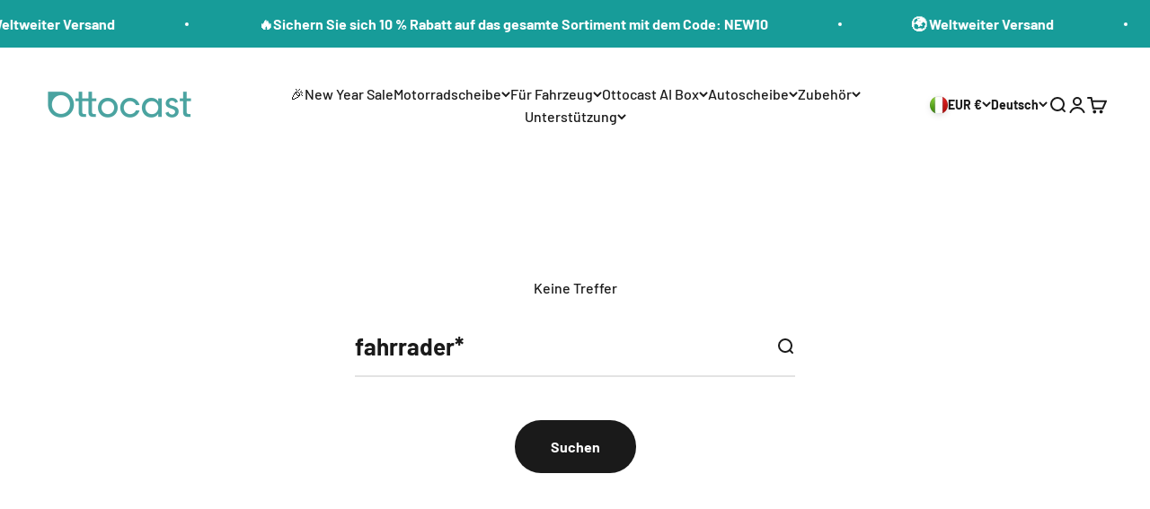

--- FILE ---
content_type: text/css
request_url: https://ottoscreen.com/cdn/shop/t/14/assets/custom.css?v=113013127627409546091765856168
body_size: 5655
content:
:root{--grid-gutter: var(--spacing-10);--line-height-compact: 1.2;--line-height-blog: 1.4;--color-grey-1: #979797;--color-grey-2: #dedede;--color-grey-3: #f2f2f2;--color-grey-3b: #fafafa;--color-grey-4: #475467;--color-light-teal: #9ce3d9;--color-dark-teal: #179c99;--color-red: #f34f4f;--font-size-large: 20px}.mega-menu__tabs{display:flex;width:100%;height:auto}.mega-menu__tabs-left{width:25%;padding:10px;display:flex;flex-direction:column;gap:10px}.mega-menu__tabs-left button{border:none;cursor:pointer}.mega-menu__tabs-left button.active,.mega-menu__tabs-left button:hover,.mega-menu__tabs-left .sub-link:hover{background:#fbfbfb}.mega-menu__tabs-left .sub-link{display:flex;align-items:center;gap:20px}.mega-menu__tabs-left .sub-link.no-img{padding:18px 0;border-top:1px solid #fbfbfb;border-bottom:1px solid #fbfbfb}.mega-menu__tabs-left .sub-link img{width:64px;object-fit:cover}.mega-menu__tabs-right-wrapper{width:75%}.mega-menu__tabs-right{width:100%;padding:20px;display:none;background:#fff}.mega-menu__tabs-right ul{display:flex;flex-wrap:wrap;gap:20px;margin-top:20px}.mega-menu__tabs-right ul li{width:230px;line-height:var(--line-height-compact)}.mega-menu__tabs-right.active{display:block}.mega-menu__tabs-content{display:flex;justify-content:space-between;align-items:center;margin-bottom:30px}ul.mega-menu__tabs-items li img{height:230px;width:230px;margin-bottom:16px;object-fit:cover}.mega-menu__tabs-content-grid{display:flex;flex-wrap:wrap;gap:40px}.mega-menu__tabs-content-grid-item{width:calc(33.333% - 40px)}.mega-menu__tabs-content-grid-item a{display:flex;align-items:center;gap:20px;padding:8px;background:#fbfbfb}.mega-menu__tabs-content-grid-item img{width:45px;height:45px}.mega-menu__tabs-title{width:80%}.mega-menu__tabs-title h2{font-size:24px;font-weight:400;text-transform:uppercase;margin-bottom:20px;text-align-last:left}.mega-menu__tabs-btn-compare .button{display:flex;align-items:center;gap:16px;padding:12px 24px;background:#179c99;color:#fff;border-radius:8px;width:max-content}.mega-menu__nav{column-gap:30px}.mega-menu__nav .mega-menu__nav-links{position:relative;padding-right:30px;width:210px}.mega-menu__nav .mega-menu__nav-links:after{content:"";border-right:1px solid #00000014;height:360px;position:absolute;right:0;transform:translate(-50%)}.navigation-promo__title{margin-bottom:20px}.navigation-promo img{margin-bottom:14px}.navigation-promo p{font-size:16px}.section-breadcrumbs{padding-top:30px;padding-bottom:0}.breadcrumbs{color:#888}.breadcrumbs ol{list-style-type:none;margin:0;padding:0}.breadcrumbs li{display:inline-flex;align-items:center}.breadcrumbs a{text-decoration:none}.breadcrumbs a:hover{text-decoration:underline}.breadcrumbs li:not(:last-child):after{content:"/";display:inline-block;padding-left:3px;speak:none;vertical-align:middle}.breadcrumbs [aria-current=page]{color:inherit;font-weight:400;text-decoration:none}.breadcrumbs [aria-current=page]:hover,.breadcrumbs [aria-current=page]:focus{text-decoration:underline}.compatibility-link-wrapper{background-color:var(--color-light-teal);border-radius:10px;padding:25px;display:flex;column-gap:30px;justify-content:space-between}.compatibility-link-wrapper .circle-arrow{transform:rotate(-90deg)}.grid{display:flex;flex-wrap:wrap;gap:20px}.grid-section__header{text-align:center;margin-bottom:40px}.grid-section__header img{margin:0 auto 30px}.grid-section__header h2{font-family:BasicSans;font-size:35px;font-weight:400;line-height:var(--line-height-compact)}.grid__item{position:relative}.grid-section__header-desc{color:var(--color-grey-1);margin-top:9px;line-height:var(--line-height-compact)}.grid-section__header--inline{align-items:center;display:flex;justify-content:space-between}.grid-section__header-desc--large{font-size:20px}.grid-section__header-intro{font-size:16px;margin-bottom:0}.grid__item img{width:100%;height:auto;object-fit:cover}.grid-section .button{margin-top:40px}.grid__item--full{flex:0 0 100%}.grid__item--half{flex:0 0 calc(50% - 10px)}.grid__item--third{flex:0 0 calc(33.3% - (40px / 3))}.grid__item--sixty{flex:0 0 calc(60% - 10px)}.grid__item--forty{flex:0 0 calc(40% - 10px)}@media (min-width: 769px){.grid-section.has-swiper .swiper-control{display:none}}@media (max-width: 768px){.grid__item--full,.grid__item--half,.grid__item--third,.grid__item--sixty,.grid__item--forty{flex:0 0 100%}.grid-section.has-swiper .grid__item-content{margin-bottom:0;text-align:center}.grid-section.has-swiper .swiper-control{margin-bottom:30px}}.grid__item-content{position:relative;text-align:var(--grid-text-alignment)}.grid__item-content h3{font-size:48px;font-weight:700}.grid__item-content h4{font-size:24px;font-weight:400;margin-top:16px;margin-bottom:10px;line-height:var(--line-height-compact)}.grid__item-content p{margin:0;font-size:16px;color:#262626a6;font-weight:400;line-height:var(--line-height-compact);text-wrap:balance}.grid-section--large-descriptions .grid__item-content p{font-size:20px}.grid__item-content.grid__item-content--overlap{position:absolute;top:0;bottom:0;right:0;left:0;width:100%;padding:2vw 30px}.grid__item-content.grid__item-content--overlap h3{margin-bottom:20px;font-size:35px;font-weight:600;line-height:1}.grid__item-content.grid__item-content--overlap h3 strong{font-weight:700}.grid__item-content.grid__item-content--overlap p{margin:5px 0 0;font-size:16px}.grid__item-content.grid__item-content--overlap h3,.grid__item-content.grid__item-content--overlap p{color:#fff}@media screen and (max-width: 1000px){.grid__item-content.grid__item-content--overlap{padding:20px 30px}.grid__item-content.grid__item-content--overlap h3{font-size:25px;margin-bottom:10px}}@media screen and (max-width: 768px){.grid__item img{min-height:250px}}@media screen and (max-width: 699px){.grid__item-content:not(.grid__item-content--overlap){margin-bottom:30px}.grid__item-content.grid__item-content--overlap{padding:10px 20px}.grid__item-content h4{font-size:25px}.grid__item-content p{font-size:14px}.grid-section__header h2{font-size:24px}.grid__item-content h3{font-size:24px;margin-top:8px}.grid__item-content.grid__item-content--overlap p{font-size:14px}.grid-section__header img{max-width:320px;width:100%;margin-bottom:15px}.grid-section__header .grid-section__header-title__large{font-size:20px}.grid-section__header{margin-bottom:24px;flex-direction:column}}@media screen and (max-width: 450px){.grid__item-content h4{font-size:20px}}.addon-checkbox-wrapper{border:1px solid #d9d9d9;padding:20px;border-radius:10px;margin-bottom:20px;display:flex;align-items:center;gap:20px;justify-content:space-between}.addon-checkbox-icon{width:20px;height:20px;padding:3px 6px;background:#179c99;border-radius:50%;display:flex;justify-content:center;align-items:center;position:relative;margin-left:auto;transform:scale(1.3)}.addon-checkbox-icon svg{width:8px;height:auto}.addon-checkbox-tooltip{position:absolute;top:30px;left:-152px;background:#333;color:#fff;padding:10px;border-radius:5px;display:none;opacity:0;font-size:12px;font-weight:400;width:200px;z-index:1}.addon-checkbox-tooltip ul{padding:0;margin:0}.addon-checkbox-tooltip:after{content:"";position:absolute;top:-10px;left:50%;transform:translate(-50%);border:5px solid transparent;border-bottom-color:#333}.addon-checkbox-icon:hover .addon-checkbox-tooltip{display:block;opacity:1}.add-ons-blocks h4{font-size:15px;font-weight:400;margin-bottom:20px;text-transform:uppercase}@media screen and (max-width: 500px){.addon-checkbox-wrapper img{min-width:60px}}.shopify-section--newsletter .input{border-color:#eef1f2}.about-us-intro strong{color:#1a1a1a}.reasons-logos{padding-top:10px}.reasons-logos .multi-column{display:flex}.reasons-logos img{height:65px}@media (max-width: 900px){.reasons-logos .multi-column{flex-wrap:wrap}}.background-wrap{background-position:center bottom;background-repeat:no-repeat;background-size:100% auto}.background-wrap .shopify-section{background:transparent}.about-us-reasons{padding-top:7vw}@media (max-width: 700px){.about-us-reasons.background-wrap{background-size:160% auto}}.future-of-driving{min-height:50vw;display:grid;align-items:center;text-wrap:balance}@media (max-width: 700px){.future-of-driving{min-height:90vw}}.collapsible-image-section{width:100%;overflow:hidden;font-family:BasicSans}.collapsible-image-section .collapsibles-column{background:#f0f0f0;margin:0;padding:24px;height:auto;border-radius:20px;display:flex;flex-direction:column;justify-content:center;align-items:flex-start;width:520px}.collapsibles-column__description p{margin:20px 0 28px;color:#3c4043;font-weight:400;line-height:1.1}.collapsibles-column h2{font-family:BasicSans;color:#3c4043}.collapsible-btn .title-text{font-weight:700;color:#3c4043}.collapsible-image-section.side-by-side .collapsible-image__inner{display:flex}.collapsible-image-section.side-by-side .collapsibles-column{padding:60px 80px;border-radius:0 20px 20px 0}.collapsible-image__inner .column{width:50%}.image-column img{width:100%;height:100%;object-fit:cover;display:block;border-radius:20px 0 0 20px}.collapsible-image-section.overlay-layout{padding:60px 0 0}.overlay-layout .image-wrapper{position:relative}.overlay-layout .image-wrapper img{width:100%;height:100%;object-fit:cover;object-position:center center;display:block;position:absolute;top:0;left:0;right:0;bottom:0;display:none}.overlay-layout .image-wrapper img.collapsible-image__desktop{object-position:45% center}.overlay-collapsibles{display:flex;align-items:center;max-width:var(--page-width);margin:auto;padding:5rem;position:relative;z-index:1}.collapsible-item{width:100%;margin-bottom:15px;overflow:hidden;color:#3c4043}.collapsible-btn{display:flex;justify-content:space-between;align-items:center;width:100%;border:none;padding:15px 0;text-align:left;font-size:20px;cursor:pointer;background:transparent;color:#000}.collapsible-btn:hover{background:transparent;color:#000}.collapsible-btn .arrow{transition:transform .35s ease}.collapsible-btn.active .arrow{transform:rotate(180deg)}.collapsible-content{max-height:0;overflow:hidden;transition:max-height .35s ease}.collapsible-content p{font-weight:400}.collapsible-content.open{max-height:300px}@media screen and (min-width: 750px){.overlay-layout .image-wrapper img.collapsible-image__desktop{display:block}}@media screen and (max-width: 749px){.collapsible-image-section.overlay-layout{padding:0}.overlay-collapsibles{padding:40px 30px}.collapsible-image-section.side-by-side .collapsible-image__inner{flex-wrap:wrap;height:auto}.collapsible-image__inner .column{width:100%}.image-column img{height:300px;border-radius:20px 20px 0 0}.collapsible-image-section.side-by-side .collapsibles-column{padding:24px 16px;border-radius:0 0 20px 20px}.overlay-layout .image-wrapper img.collapsible-image__mobile{height:100%;object-fit:cover;display:block}}.slider-tab{width:100%;overflow:hidden!important}.collapsible-image-section h2{line-height:1.1}.collapsible-image-section .image-column>img{aspect-ratio:1}.collapsible-image-section .title-text{line-height:1.1}.collapsible-image-section .collapsibles-column h2{font-size:35px;font-weight:600}.collapsible-image-section .collapsibles-column__description p{font-size:16px}@media (max-width: 900px){.collapsible-image-section .collapsible-image__inner{flex-direction:column}.collapsible-image-section .image-column>img{aspect-ratio:auto}.collapsible-image-section .collapsible-image__inner .column{width:100%!important}.collapsible-image-section .collapsible-image__inner .image-column img{border-radius:20px 20px 0 0!important}.collapsible-image-section .collapsible-image__inner .collapsibles-column{border-radius:0 0 20px 20px!important}}@media (max-width: 700px){.collapsible-image-section .collapsible-image__inner .collapsibles-column{padding:40px 20px!important}.collapsible-image-section .collapsibles-column h2{font-size:24px}.collapsible-image-section .collapsibles-column__description p{font-size:14px}.collapsible-image-section .collapsible-btn{font-size:16px}}[id*=breadcrumbs_section]+.shopify-section--image-with-text-overlay .section{padding-top:20px}.shopify-section--text-by-image-on-bg{position:relative;overflow:hidden;margin-top:20px;margin-bottom:20px}.shopify-section--text-by-image-on-bg .section{padding-top:0;padding-bottom:0}body .text-by-image-on-bg{position:absolute;width:100%;top:0;height:100%}body .text-by-image-on-bg__content{max-width:none;width:100%;display:grid;grid-template-columns:auto 1fr;column-gap:30px;position:relative;z-index:1;padding:calc(30px + 1vw) 0;align-items:center}body .text-by-image-on-bg__text{max-width:500px;padding:calc(30px + 2vw) 0}body .text-by-image-on-bg__text p,body .text-by-image-on-bg__text ul{line-height:var(--line-height-compact)}body .text-by-image-on-bg__image{min-height:50px;display:flex;justify-content:flex-end;align-items:center;padding-right:25px}body .text-by-image-on-bg__image img{width:100%;max-width:730px;min-width:300px}@media (max-width: 1250px){body .text-by-image-on-bg__image{padding:0}}@media (max-width: 749px){body .text-by-image-on-bg__content{grid-template-columns:1fr}body .text-by-image-on-bg__text{max-width:none;display:contents}body .text-by-image-on-bg__content .text-by-image-on-bg__text .h1{grid-row:1;margin-bottom:30px;text-align:center;font-size:24px;font-weight:700}body .text-by-image-on-bg__text .prose h3{font-size:24px;text-align:center}body .text-by-image-on-bg__image{grid-row:2;justify-content:center}body .text-by-image-on-bg__image img{width:80vw;min-width:auto}body .text-by-image-on-bg__text .prose{grid-row:3}}.shopify-section--comparison-table .h2{font-size:50px}.shopify-section--comparison-table .feature-chart__view-button-container .button{background-color:var(--color-dark-teal);color:#fff}.sticky-anchor-outer{height:70px}.sticky-anchor{z-index:1000;background-color:#12121222;width:100%;backdrop-filter:blur(10px);-webkit-backdrop-filter:blur(10px);border:1px solid rgba(255,255,255,.3);box-shadow:0 2px 4px #0000001a;overflow:scroll;scrollbar-width:none;-ms-overflow-style:none}.sticky-anchor::-webkit-scrollbar{display:none}.sticky-anchor.fixed{position:fixed;top:calc(var(--sticky-announcement-bar-enabled, 0) * var(--announcement-bar-height, 0px) + var(--sticky-header-enabled, 0) * var(--header-height, 0px));left:0;background-color:#c8c8c899}.sticky-anchor .anchor-links{padding:0 30px;display:flex;align-items:center;justify-content:center}.sticky-anchor__item{display:inline-block;padding:0}.sticky-anchor__link{text-decoration:none;color:#000000a6;font-weight:400;padding:22px;font-family:BasicSans;border-bottom:3px solid transparent;transition:all .3s ease;display:flex;min-width:max-content}.sticky-anchor--large-text .sticky-anchor__link{font-size:20px;padding:19px 40px}.sticky-anchor__link.active,.sticky-anchor__link:hover{border-bottom:3px solid #179c99;color:#000}@media screen and (max-width: 1450px){.sticky-anchor .anchor-links{justify-content:flex-start;padding:0 30px}}@media screen and (max-width: 749px){.sticky-anchor .anchor-links{display:none}}#hamburger-btn{padding:10px 0;display:none}.hamburger-menu{width:30px;height:25px;border:none;background-color:transparent;position:relative;cursor:pointer;z-index:100;margin:auto}.hamburger-menu:hover{background-color:transparent}.hamburger-menu .line{display:block;width:100%;height:3px;background-color:#333!important;margin:5px 0;transition:all .3s ease}.hamburger-menu.open .line1{transform:translateY(8px) rotate(45deg)}.hamburger-menu.open .line2{opacity:0}.hamburger-menu.open .line3{transform:translateY(-8px) rotate(-45deg)}@media (max-width: 749px){#hamburger-btn{display:block}.sticky-anchor-outer{height:auto}.anchor-links{display:none;flex-direction:column;text-align:center}.sticky-anchor{background:transparent;padding:0 1.5rem;box-shadow:none;margin-top:1rem;backdrop-filter:none;-webkit-backdrop-filter:none;border:none}.sticky-anchor__wrapper{background:#ddd;box-shadow:0 2px 4px #0000001a;border-radius:8px}.sticky-anchor.fixed{background:none}.sticky-anchor.open .anchor-links{display:flex;row-gap:10px;padding:20px 30px}.hamburger-menu{display:block}.sticky-anchor__link{padding:0}}.titles-desc-wrapper{display:flex;gap:80px}.title-desc-item{flex:1;padding:0 20px}.title-desc-section__title{margin-bottom:40px;padding-bottom:40px;border-bottom:1px solid #000;line-height:var(--line-height-compact);text-transform:uppercase}.title-desc-section__title>*{font-size:35px;font-weight:300}.title-desc-section__title strong{font-weight:700}.title-desc-section__description h5{font-size:24px;font-weight:700;margin-bottom:16px}.title-desc-section__description p{font-size:16px;font-weight:300;margin-bottom:16px;line-height:var(--line-height-compact)}.title-desc-section__description p strong{font-weight:700}.titles-desc-wrapper{margin-bottom:80px}@media screen and (max-width: 699px){.titles-desc-wrapper{flex-direction:column;gap:24px}.title-desc-item{padding:0}.titles-desc-wrapper{margin-bottom:40px}.title-desc-section__title{margin-bottom:16px;padding-bottom:16px}.title-desc-section__title>*{font-size:24px}.title-desc-section__description h5{font-size:18px}.title-desc-section__description p{font-size:12px}}.section-instagram-feed__heading{text-align:center;margin-bottom:40px}.section-instagram-feed img{aspect-ratio:1;object-fit:contain}.section-instagram-feed .swiper-slide{width:262px;flex-shrink:0}@media screen and (max-width: 699px){.section-instagram-feed .swiper-control [class*=swiper-button]{display:none!important}}.shopify-section--blog-posts .swiper-pagination{margin:-25px 0 20px}.swiper-control{position:relative;width:100%;display:flex;align-items:flex-end;margin-top:30px;justify-content:center;column-gap:15px}.swiper-pagination-bullets.swiper-pagination-horizontal{width:auto}.swiper-pagination-bullets.swiper-pagination{text-align:center;bottom:0;position:relative}.swiper-control .swiper-button-prev,.swiper-control .swiper-button-next{position:relative;color:var(--color-grey-1);height:20px}.swiper-control .swiper-button-prev:after,.swiper-control .swiper-button-next:after{display:none}.swiper-control .swiper-button-prev svg{transform:rotate(90deg)}.swiper-control .swiper-button-next svg{transform:rotate(-90deg)}.swiper-control .swiper-button-prev svg,.swiper-control .swiper-button-next svg{width:13px;height:13px;overflow:visible;color:#444}.swiper-pagination-bullet{background:#179c99;opacity:.3;transition:all .5s ease-in-out}.swiper-pagination-bullet.swiper-pagination-bullet-active{width:72px;border-radius:20px}.swiper-pagination-bullet-active{opacity:1}@media screen and (max-width: 749px){.swiper-control{margin:20px 0 0}}.compare-section{margin-top:50px;margin-bottom:50px}.compare-section h2{margin-bottom:0;font-size:50px;font-weight:400}.compare-section p{font-weight:400;color:#1a1a1a;margin-bottom:20px}.compare-table-wrap{min-height:.01%;overflow-x:auto;-webkit-overflow-scrolling:touch;scrollbar-width:none;-ms-overflow-style:none}.compare-table-wrap::-webkit-scrollbar{display:none}.compare-table{width:100%;border-collapse:collapse;margin:0 auto;table-layout:fixed;border:transparent}.compare-table th{border-bottom:1px solid #ddd;padding:15px 30px;vertical-align:top;text-align:left;border-width:0;font-weight:400}.compare-table td{text-align:left;padding:30px 30px 30px 0;vertical-align:middle;border-width:0;border-bottom:1px solid #ddd;line-height:var(--line-height-compact)}.compare-table tr:last-child td{border-bottom:transparent}.compare-table .product-info{display:flex;flex-direction:column;align-items:center}.compare-table .product-image{width:100%;max-width:150px;min-width:150px;margin-bottom:10px}.compare-table .product-title{display:block;font-size:20px;font-weight:400;margin-bottom:15px}.is-collection .compare-table .product-title{font-size:16px;font-weight:700}.compare-table .product-price{color:#1a1a1ab3}.compare-table .feature-label{font-weight:400;width:25%}.compare-table .feature-value{color:var(--color-grey-1)}.feature-value__content{display:flex}.compare-table .feature-value span{margin-right:15px;position:relative;top:2px}.compare-table .button__buy-now{padding:12px 20px;background:#179c99;color:#fff;width:100%;max-width:150px;margin-top:15px;display:block;border-radius:100px;text-align:center;font-size:16px}.compare-table .icon-xmark path{fill:#abe1d9}@media screen and (max-width: 749px){.compare-section h2{font-size:35px}.compare-section p{font-size:14px}.compare-table .product-title{font-size:16px}.compare-table .product-price{font-size:14px}.compare-table{table-layout:inherit;overflow-x:auto}.compare-table th{padding:15px 10px}.compare-table tr{padding-top:10px}.compare-table td{font-size:14px}.compare-table .feature-value{padding-bottom:14px}.compare-table .feature-label{position:sticky;left:10px}.compare-table .feature-value span{margin-right:5px}}@media screen and (max-width: 549px){.compare-table td{padding:5px}}.product-quick-add .line-through{color:var(--color-grey-1)}.section-titles-with .blocks{display:flex;column-gap:110px;margin-bottom:50px}.section-titles-with .blocks>*{width:50%}.section-titles-with .title{font-size:35px;font-weight:300;text-transform:uppercase;line-height:var(--line-height-compact);text-align:center;margin-bottom:40px;padding-bottom:40px;border-bottom:1px solid #000}.section-titles-with .title strong{font-weight:700}.title-with-description .desc>*{text-align:center}.title-with-description .desc p{font-size:16px;font-weight:300;margin-bottom:16px;line-height:var(--line-height-compact)}.title-with-description h4,.title-with-description h5{font-size:24px;font-weight:700;margin-bottom:16px}.title-with-features__items{display:grid;grid-template-columns:auto auto;column-gap:30px;row-gap:50px;margin-top:55px}.title-with-features__item{display:flex;column-gap:20px;align-items:center}.title-with-features__item img{min-width:20%}.title-with-features__item .text{font-size:24px;line-height:var(--line-height-compact);min-width:150px}.section-titles-with__button{margin-bottom:60px}@media screen and (max-width: 1000px){.section-titles-with .blocks{display:block}.section-titles-with .blocks>*{width:100%}.title-with-description{margin-bottom:60px}.section-titles-with .title{font-size:24px;margin-bottom:20px;padding-bottom:20px}.title-with-features__items{margin-left:auto;margin-right:auto;width:max-content;grid-template-columns:1fr 1fr;row-gap:30px;margin-top:30px}.title-with-description h4,.title-with-description h5{font-size:20px}.title-with-description .desc p{font-size:14px}.title-with-features__item{flex-direction:column}.title-with-features__item .text{font-size:16px;min-width:0;text-align:center}.title-with-features__item img{width:auto;margin-bottom:10px}}.block-content{flex:1;margin-bottom:100px}.block-content .h3{font-size:36px;margin-bottom:30px}.block-content{line-height:var(--line-height-compact)}.block-content .rich-text,.block-content .content-over-media,.block-content .accordion:not(:has(+.accordion)){margin-bottom:30px}.block-page-content{flex:1;margin-bottom:100px;line-height:var(--line-height-compact)}.block-page-content p,.block-page-content h1,.block-page-content h2,.block-page-content h3,.block-page-content h4{margin-bottom:25px}.block-page-content ul{list-style-type:disc;margin-left:20px}.block-page-content ul li{margin-bottom:10px}.block-page-content iframe{max-width:100%}@media screen and (max-width: 1000px){.section-sidenav-content .blocks{display:block}.block-sidenav{width:100%;margin-bottom:30px}.sidenav{border-top:none;position:static;top:auto;padding:0;display:flex}}@media screen and (max-width: 699px){.block-content .h3{font-size:24px}.sidenav a{font-size:16px}}.campaign-header{background-size:cover}.campaign-header .section{display:flex;column-gap:5vw;align-items:center}.campaign-header .text{max-width:640px;color:#fff}.campaign-header .media{flex:1}.campaign-header .media img{width:100%;box-shadow:0 4px 41px 33px #0003;border-radius:1.2vw}.campaign-header .media .campaign-header__link{display:none}.campaign-header__tag{background-color:var(--color-red);text-transform:uppercase;padding:10px 15px;border-radius:50px;font-size:14px;display:inline-block;margin-bottom:30px}.campaign-header__title{font-size:80px;color:#fff;line-height:1;margin-bottom:15px}.campaign-header__subtitle{font-size:24px;margin-bottom:30px}.campaign-header__desc{font-size:35px;margin-bottom:25px}.campaign-header__link{text-transform:uppercase;color:#fff;padding-block-start:16px;padding-block-end:16px;padding-inline-start:46px;padding-inline-end:46px}@media screen and (max-width: 1000px){.campaign-header .section{text-align:center;display:flex;flex-direction:column}.campaign-header .text{max-width:none;display:flex;flex-direction:column;justify-content:center;align-items:center}.campaign-header__tag{order:-2;font-size:12px;margin-bottom:10px}.campaign-header__title{font-size:40px;margin-bottom:15px}.campaign-header__subtitle{font-size:20px;margin-bottom:20px;order:-1}.campaign-header__desc{font-size:20px;margin-bottom:45px}.campaign-header .media img{margin-bottom:35px;max-width:50vw}.campaign-header .text .campaign-header__link{display:none}.campaign-header .media .campaign-header__link{display:inline-block}}@media screen and (max-width: 699px){.campaign-header__title{font-size:32px;margin-bottom:15px;text-wrap:balance}.campaign-header__subtitle{font-size:14px;margin-bottom:20px;order:-1}.campaign-header__desc{font-size:14px;margin-bottom:30px}.campaign-header .media img{max-width:60vw}}.coupons__header{margin-bottom:30px;display:flex;flex-wrap:wrap;align-items:center;column-gap:35px;row-gap:20px}.coupons{display:flex;column-gap:35px}.coupons .swiper-pagination{margin-top:20px}.coupon{width:50%;border-radius:20px;overflow:hidden}.coupon__img{width:100%}.coupon__text{background-color:var(--color-grey-3);padding:35px}.coupon__title{font-size:24px}.coupon__code{font-size:20px;color:var(--color-grey-1);display:flex;column-gap:12px;margin-bottom:30px;cursor:pointer}.coupon__button{background-color:var(--color-dark-teal)}#couponToast{position:fixed;bottom:20px;right:20px;background:#333;color:#fff;padding:30px;border-radius:6px;font-size:16px;opacity:0;transition:opacity .4s ease;z-index:9999}@media screen and (max-width: 699px){.coupons__header{justify-content:center;flex-direction:column}.coupons{flex-direction:column;row-gap:30px}.coupon{width:100%}.coupon__title{font-size:16px;margin-bottom:18px}.coupon__code{font-size:16px;margin-bottom:10px}.coupon__code__clipboard{transform:scale(.7);margin-top:-4px}}.simply-countdown{overflow:hidden;display:flex;flex-wrap:wrap;justify-content:center;column-gap:1px;border:1px solid var(--color-dark-teal);border-radius:6px;padding:0 10px 4px}.simply-countdown>.simply-section{width:65px;height:56px;padding:1.5rem;display:flex;align-items:center;justify-content:center;transition:all .3s cubic-bezier(.4,0,.2,1)}.simply-countdown>.simply-section>div{display:flex;flex-direction:column;line-height:1;align-items:center}.simply-countdown>.simply-section .simply-amount{font-size:24px;line-height:1.2}.simply-countdown>.simply-section .simply-word{font-size:12px;font-weight:500;color:var(--color-grey-1);text-transform:capitalize}.is-product .simply-countdown{margin-top:13px;border:1px solid rgba(0,0,0,.08);padding:8px 10px 14px}.is-product .simply-countdown>.simply-section .simply-amount{font-size:32px}@media screen and (max-width: 699px){.is-product .simply-countdown>.simply-section .simply-amount{font-size:24px}}.section-titled-carousel{padding-bottom:100px}.section-titled-carousel .section{padding-bottom:45px}.titled-carousel__header{display:flex;column-gap:30px;justify-content:space-between}.titled-carousel__heading{margin-bottom:15px}.titled-carousel__controls{display:flex;align-items:flex-start;column-gap:10px}.titled-carousel-prev,.titled-carousel-next{width:32px;height:32px}.titled-carousel-prev rect,.titled-carousel-next rect{fill:none}.titled-carousel-prev path,.titled-carousel-next path{fill:#000}.titled-carousel-prev:hover path,.titled-carousel-next:hover path{fill:#000}.titled-carousel-prev{transform:rotate(180deg)}.section-titled-carousel .titled-carousel__item{opacity:.3;transition:.5s}.titled-carousel__item.swiper-slide-active{opacity:1}.titled-carousel__item img{width:100%;margin-bottom:10px;border-radius:10px;overflow:hidden}.titled-carousel__item p{font-size:24px}.swiper.titled-carousel{padding:0 10px}@media screen and (max-width: 500px){.titled-carousel__controls{display:none}.titled-carousel__item p{font-size:16px}.titled-carousel__item img{min-height:200px;object-fit:cover}}.collection{margin-top:30px;grid-template-columns:var(--collection-sidebar-width) minmax(0,1fr)}.is-collection .content-over-media:before{display:none}.is-collection .breadcrumbs{margin-bottom:20px}.collection__top-bar{padding-bottom:15px;display:flex}.collection__facets{display:block}.sort-by-facet{padding:8px 18px;border-radius:20px;border:1px solid #000;align-items:center}.sort-by-facet .circle-chevron.group-hover\:colors:not([disabled]){background:transparent!important;color:#000!important}.series-links__title{margin-bottom:10px}.series-links li a{display:flex;align-items:center;column-gap:20px;padding:4px 0;margin-bottom:9px;text-transform:uppercase}.series-links li a.active{background-color:var(--color-grey-3b)}.series-links li img{display:flex;width:64px}.collection__filter-toggle{display:none}@media screen and (max-width: 1149px){.is-collection .shopify-section--text-with-icons .text-with-icons__item{justify-items:start;font-size:16px}.is-collection .shopify-section--text-with-icons .text-with-icons__item img{min-width:50px;margin-bottom:0}}@media screen and (max-width: 1000px){.collection{grid-template-columns:2;row-gap:5px}.collection__top-bar{grid-column:-2;align-items:flex-end;justify-self:end;width:max-content}.collection__facets{grid-column:1 / span 2;display:none}.collection__facets.is-visible{display:block}.collection__filter-toggle{grid-row:1;display:flex;column-gap:15px;align-items:center}.collection__filter-toggle:after{margin-top:4px}.collection__results{grid-column:1 / span 2;border-top:1px solid var(--color-grey-2);padding-top:30px}.collection__top-title,.collection__results-count{display:none}}@media screen and (max-width: 699px){.is-collection main{display:flex;flex-direction:column}.shopify-section--collection-banner{order:-1}.is-collection .section-breadcrumbs{padding-top:20px}.is-collection .section-breadcrumbs .breadcrumbs{margin-bottom:0}}.navigation-drawer .h3{font-size:18px;line-height:18px}.navigation-drawer .reversed-link{font-size:18px}.navigation-drawer .circle-chevron{position:relative;top:2px}.mobile-nav__collection{display:flex;column-gap:15px;align-items:center}.mobile-nav__collection-image{max-width:47px;aspect-ratio:1;object-fit:cover}.mobile-nav__collection-button{box-shadow:inset 0 0 0 2px var(--color-grey-1);background-color:transparent;color:#000;margin-left:auto;padding:8px 20px}@media screen and (min-width: 700px){.mobile-nav__collection-button{text-wrap:nowrap}}.panel__wrapper.collection_link .v-stack{grid-template-columns:repeat(2,1fr);column-gap:15px;row-gap:20px}.panel__wrapper.collection_link .v-stack li:first-child,.panel__wrapper section-header{grid-column:span 2}.mobile-nav__product{grid-column:span 1}.mobile-nav__product-image{margin-bottom:10px}.mobile-nav__product .reversed-link{font-size:15px;background:none;line-height:1.3;display:block;padding-right:5%}.accordion .plus-minus .icon-minus,.accordion[aria-expanded=true] .plus-minus .icon-plus{display:none;visibility:hidden}.accordion[aria-expanded=true] .plus-minus .icon-minus{display:block;visibility:visible}product-info__block-item[data-block-type=share-buttons] h4{color:#000;margin-bottom:10px}.product-info__badge-list .badge{font-size:12px}.extra-info-items{display:flex;color:var(--color-dark-teal);column-gap:40px;padding-left:10px;margin-bottom:30px}.extra-info-items__heading{margin-bottom:20px}.extra-info-item{display:flex;column-gap:12px}.extra-info-item p{margin:revert}.variant-picker .block-swatch{white-space:normal}@media screen and (min-width: 768px) and (max-width: 1450px){.sticky-anchor .anchor-links{justify-content:center}}.share-buttons__item{display:flex;align-items:center;gap:8px;width:auto;height:auto;flex-wrap:wrap}@media screen and (max-width: 767px){.share-buttons__item{gap:2px}}.product-info__share-buttons{display:flex}
/*# sourceMappingURL=/cdn/shop/t/14/assets/custom.css.map?v=113013127627409546091765856168 */


--- FILE ---
content_type: text/javascript
request_url: https://ottoscreen.com/cdn/shop/t/14/assets/custom.js?v=43930881844703333921762241514
body_size: -259
content:
document.addEventListener("DOMContentLoaded",function(){function setupMegaMenu(containerSelector){const container=document.querySelector(containerSelector);if(!container)return;const buttons=container.querySelectorAll(".tab-btn"),tabs=container.querySelectorAll(".mega-menu__tabs-right");buttons.length===0||tabs.length===0||(buttons.forEach(button=>{button.addEventListener("click",function(){buttons.forEach(btn=>btn.classList.remove("active")),this.classList.add("active"),tabs.forEach(tab=>tab.classList.remove("active"));const target=this.getAttribute("data-target"),targetTab=document.getElementById(target);targetTab&&targetTab.classList.add("active")})}),buttons.length>0&&tabs.length>0&&(buttons[0].classList.add("active"),tabs[0].classList.add("active")))}setupMegaMenu(".mega-menu__tabs");function setupBackgroundWrap(){const startMarker=document.querySelector("[data-background-wrap-start]"),endMarker=document.querySelector("[data-background-wrap-end]");if(!startMarker||!endMarker)return;const startSection=startMarker.closest(".shopify-section"),endSection=endMarker.closest(".shopify-section");if(!startSection||!endSection)return;const wrapper=document.createElement("div");wrapper.className="background-wrap";const customClass=startMarker.dataset.customClass;customClass&&wrapper.classList.add(customClass);const bgImage=startMarker.dataset.backgroundImage,bgColor=startMarker.dataset.backgroundColor;bgImage&&(wrapper.style.backgroundImage=`url(${bgImage})`),bgColor&&(wrapper.style.backgroundColor=bgColor),startSection.parentNode.insertBefore(wrapper,startSection);let current=startSection;for(;current;){const next=current.nextElementSibling;if(wrapper.appendChild(current),current===endSection)break;current=next}}setupBackgroundWrap()});
//# sourceMappingURL=/cdn/shop/t/14/assets/custom.js.map?v=43930881844703333921762241514


--- FILE ---
content_type: application/x-javascript; charset=utf-8
request_url: https://bundler.nice-team.net/app/shop/status/ottoscreen.myshopify.com.js?1768989923
body_size: -363
content:
var bundler_settings_updated='1686301876';

--- FILE ---
content_type: text/javascript
request_url: https://ottoscreen.com/cdn/shop/t/14/assets/custom.js?v=43930881844703333921762241514
body_size: -197
content:
document.addEventListener("DOMContentLoaded",function(){function setupMegaMenu(containerSelector){const container=document.querySelector(containerSelector);if(!container)return;const buttons=container.querySelectorAll(".tab-btn"),tabs=container.querySelectorAll(".mega-menu__tabs-right");buttons.length===0||tabs.length===0||(buttons.forEach(button=>{button.addEventListener("click",function(){buttons.forEach(btn=>btn.classList.remove("active")),this.classList.add("active"),tabs.forEach(tab=>tab.classList.remove("active"));const target=this.getAttribute("data-target"),targetTab=document.getElementById(target);targetTab&&targetTab.classList.add("active")})}),buttons.length>0&&tabs.length>0&&(buttons[0].classList.add("active"),tabs[0].classList.add("active")))}setupMegaMenu(".mega-menu__tabs");function setupBackgroundWrap(){const startMarker=document.querySelector("[data-background-wrap-start]"),endMarker=document.querySelector("[data-background-wrap-end]");if(!startMarker||!endMarker)return;const startSection=startMarker.closest(".shopify-section"),endSection=endMarker.closest(".shopify-section");if(!startSection||!endSection)return;const wrapper=document.createElement("div");wrapper.className="background-wrap";const customClass=startMarker.dataset.customClass;customClass&&wrapper.classList.add(customClass);const bgImage=startMarker.dataset.backgroundImage,bgColor=startMarker.dataset.backgroundColor;bgImage&&(wrapper.style.backgroundImage=`url(${bgImage})`),bgColor&&(wrapper.style.backgroundColor=bgColor),startSection.parentNode.insertBefore(wrapper,startSection);let current=startSection;for(;current;){const next=current.nextElementSibling;if(wrapper.appendChild(current),current===endSection)break;current=next}}setupBackgroundWrap()});
//# sourceMappingURL=/cdn/shop/t/14/assets/custom.js.map?v=43930881844703333921762241514
